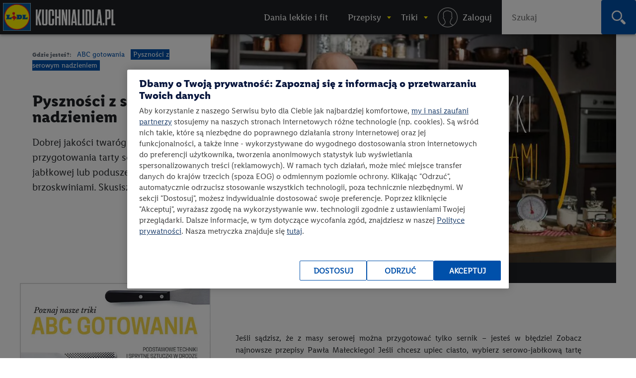

--- FILE ---
content_type: text/html; charset=utf-8
request_url: https://accounts.google.com/o/oauth2/postmessageRelay?parent=https%3A%2F%2Fkuchnialidla.pl&jsh=m%3B%2F_%2Fscs%2Fabc-static%2F_%2Fjs%2Fk%3Dgapi.lb.en.2kN9-TZiXrM.O%2Fd%3D1%2Frs%3DAHpOoo_B4hu0FeWRuWHfxnZ3V0WubwN7Qw%2Fm%3D__features__
body_size: 164
content:
<!DOCTYPE html><html><head><title></title><meta http-equiv="content-type" content="text/html; charset=utf-8"><meta http-equiv="X-UA-Compatible" content="IE=edge"><meta name="viewport" content="width=device-width, initial-scale=1, minimum-scale=1, maximum-scale=1, user-scalable=0"><script src='https://ssl.gstatic.com/accounts/o/2580342461-postmessagerelay.js' nonce="NfsBR3ZaYPkV3IN3GvvGCQ"></script></head><body><script type="text/javascript" src="https://apis.google.com/js/rpc:shindig_random.js?onload=init" nonce="NfsBR3ZaYPkV3IN3GvvGCQ"></script></body></html>

--- FILE ---
content_type: image/svg+xml
request_url: https://kuchnialidla.pl/Content/images/nowyformat2/social_pinterest.svg
body_size: -1551
content:
<svg width="32" height="32" viewBox="0 0 32 32" fill="none" xmlns="http://www.w3.org/2000/svg">
<path d="M16 -0.000485061C12.2694 -0.00285098 8.65521 1.29847 5.7824 3.67846C2.90959 6.05846 0.958737 9.36751 0.267162 13.0334C-0.424414 16.6994 0.186764 20.4918 1.99502 23.7548C3.80327 27.0179 6.69492 29.5465 10.17 30.9035C10.03 29.6375 9.90198 27.6915 10.224 26.3095C10.516 25.0595 12.1 18.3555 12.1 18.3555C12.1 18.3555 11.622 17.3975 11.622 15.9815C11.622 13.7555 12.912 12.0955 14.518 12.0955C15.882 12.0955 16.542 13.1195 16.542 14.3495C16.542 15.7215 15.668 17.7735 15.216 19.6755C14.84 21.2675 16.016 22.5675 17.586 22.5675C20.43 22.5675 22.616 19.5675 22.616 15.2395C22.616 11.4095 19.862 8.73151 15.932 8.73151C11.38 8.73151 8.70798 12.1455 8.70798 15.6735C8.70798 17.0495 9.23798 18.5235 9.89798 19.3255C9.95482 19.386 9.99501 19.4601 10.0146 19.5407C10.0343 19.6214 10.0327 19.7057 10.01 19.7855C9.88798 20.2895 9.61798 21.3775 9.56598 21.5995C9.49598 21.8915 9.33398 21.9535 9.02998 21.8135C7.02998 20.8835 5.78198 17.9615 5.78198 15.6135C5.78198 10.5675 9.44998 5.93352 16.354 5.93352C21.904 5.93352 26.218 9.88751 26.218 15.1735C26.218 20.6875 22.74 25.1255 17.916 25.1255C16.294 25.1255 14.77 24.2835 14.248 23.2875L13.252 27.0915C12.89 28.4815 11.914 30.2235 11.262 31.2855C13.4619 31.9657 15.7828 32.1631 18.066 31.864C20.3492 31.565 22.5409 30.7767 24.4915 29.5529C26.4421 28.3291 28.1056 26.6988 29.3683 24.7731C30.631 22.8475 31.4631 20.672 31.8079 18.3953C32.1527 16.1185 32.002 13.7942 31.3661 11.581C30.7302 9.36786 29.6241 7.31804 28.1233 5.57159C26.6225 3.82513 24.7625 2.42319 22.6702 1.46154C20.5779 0.499895 18.3027 0.00119632 16 -0.000485061Z" fill="white"/>
</svg>


--- FILE ---
content_type: application/javascript
request_url: https://kuchnialidla.pl/Scripts/templates/Product/Blog/blog-scripts.js?v=5
body_size: -1007
content:
$(document).ready(function() {
    $('.comments_wrapper_inner').load(commentProductPath, function(c) {
        var commentCount = $('#commentsUl li').size();
        if (commentCount <= 1) {
            $('.seeAll').hide();
        } else {
            $('.seeAll').show();
        }
    });
});
    $("#open_player").click(function(e) {
        e.preventDefault();
		/*if (!Cookiebot.consent.marketing) {
			$("#player").html('<div style="text-align: center;overflow: hidden;width: 100%;height: 100%;display: block;background: #fff;display: flex;align-items: center;justify-content: center;" class="cookieconsent-optout-marketing"></div>');
			$("#player").show();
			$("#close_player").show();	
			return;
		}*/

        $("#player").show();
        $.get(playerUrl, {
            mediaFileId: mediaFileId
        }, function(d) {
            $("#player").html(d);
            $("#close_player").show();
        });
    });
	
	function closePlayer() {
	    if (typeof YTplayer !== 'undefined' && YTplayer.getIframe() !== null) {
            YTplayer.destroy();
        }
        window.onYouTubeIframeAPIReady = 'undefined';
        $("#player").hide();
        //onplayerclose();
        $("#player iframe").attr('src', '');
        $("#player").html('');
        $("#close_player").hide();
	}

	
	/*window.addEventListener('CookiebotOnAccept', function (e) {
		closePlayer();
	});*/

    $("#close_player").click(function(e) {
        e.preventDefault();
        closePlayer();
    });



function showRecaptcha(element) {
    var recaptcha1;
    var recaptcha2;
    $('.g-recaptcha').each(function(index, obj) {
        grecaptcha.render(obj, {
            'sitekey': $(obj).data('sitekey'),
            'theme': 'dark'
        });
    });
}

function destroyRecaptcha(element) {
    Recaptcha.destroy();
    $('#recaptcha_widget').appendTo('#recaptcha_container');
}

NewsletterFixed = function() {
    if ($('.newsletter_box').length) {
        var w = $('.newsletter_box').parents('.sidebar').width();
		var nl_h = $('.newsletter_box').height()+$('#rodo_check_wrapper label').height()+ 30;
        $('.newsletter_box').width(w);
        var top = $('.newsletter_box').offset().top - 75;
        var bottom = $('.footer_part').offset().top - $(window).height();
        $(window).scroll(function(event) {
            var y = $(this).scrollTop();
            if ((y >= top) && ($(window).height() > nl_h)) {
                $('.newsletter_box').addClass('fixed');
                if (y > bottom) {
                    $('.newsletter_box').css('top', bottom + 75);
                    $('.newsletter_box').removeClass('fixed');
                    $('.newsletter_box').addClass('absolute');
                } else {
                    $('.newsletter_box').css('top', '75px');
                    $('.newsletter_box').addClass('fixed');
                    $('.newsletter_box').removeClass('absolute');
                }
            } else {
                $('.newsletter_box').removeClass('fixed');
				$('.newsletter_box').css('top', '0');
            }
        });
    }
};

$(window).load(function() {
    if ($(window).width() > 980 && $('.recipe_inner').height() > 1000) {
        //NewsletterFixed();
    }
});

$(window).resize(function() {
    if ($(window).width() > 980 && $('.recipe_inner').height() > 1000) {
        //NewsletterFixed();
    }
});
